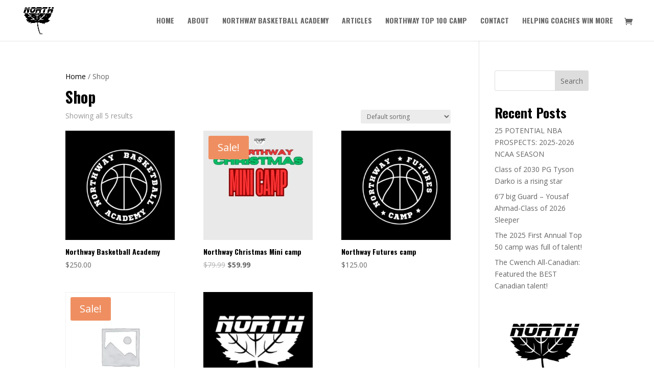

--- FILE ---
content_type: text/css
request_url: https://thenorthway.org/wp-content/et-cache/359/et-core-unified-cpt-deferred-359.min.css?ver=1767385682
body_size: 207
content:
.et-db #et-boc .et-l .et_pb_section_0_tb_footer.et_pb_section{padding-bottom:13px;background-color:#000000!important}.et-db #et-boc .et-l .et_pb_image_0_tb_footer{text-align:center}.et-db #et-boc .et-l .et_pb_text_0_tb_footer.et_pb_text a,.et-db #et-boc .et-l .et_pb_text_1_tb_footer.et_pb_text a{color:#FFFFFF!important;transition:color 300ms ease 0ms}.et-db #et-boc .et-l .et_pb_text_0_tb_footer.et_pb_text a:hover,.et-db #et-boc .et-l .et_pb_text_1_tb_footer.et_pb_text a:hover{color:rgba(255,255,255,0.59)!important}.et-db #et-boc .et-l .et_pb_text_0_tb_footer h4,.et-db #et-boc .et-l .et_pb_text_1_tb_footer h4{font-family:'Oswald',Helvetica,Arial,Lucida,sans-serif;text-transform:uppercase;color:#FFFFFF!important}.et-db #et-boc .et-l .et_pb_text_1_tb_footer.et_pb_text,.et-db #et-boc .et-l .et_pb_text_2_tb_footer.et_pb_text,.et-db #et-boc .et-l .et_pb_text_2_tb_footer.et_pb_text a{color:#FFFFFF!important}.et-db #et-boc .et-l ul.et_pb_social_media_follow_0_tb_footer a{border-width:1px;border-color:#FFFFFF}.et-db #et-boc .et-l .et_pb_row_1_tb_footer.et_pb_row{padding-bottom:13px!important;padding-bottom:13px}.et-db #et-boc .et-l .et_pb_text_2_tb_footer a{font-weight:700}.et-db #et-boc .et-l .et_pb_image_0_tb_footer.et_pb_module{margin-left:auto!important;margin-right:auto!important}@media only screen and (min-width:981px){.et-db #et-boc .et-l .et_pb_image_0_tb_footer{width:70%}}@media only screen and (max-width:980px){.et-db #et-boc .et-l .et_pb_image_0_tb_footer{width:70%}.et-db #et-boc .et-l .et_pb_image_0_tb_footer .et_pb_image_wrap img{width:auto}}@media only screen and (max-width:767px){.et-db #et-boc .et-l .et_pb_image_0_tb_footer{width:65%}.et-db #et-boc .et-l .et_pb_image_0_tb_footer .et_pb_image_wrap img{width:auto}}